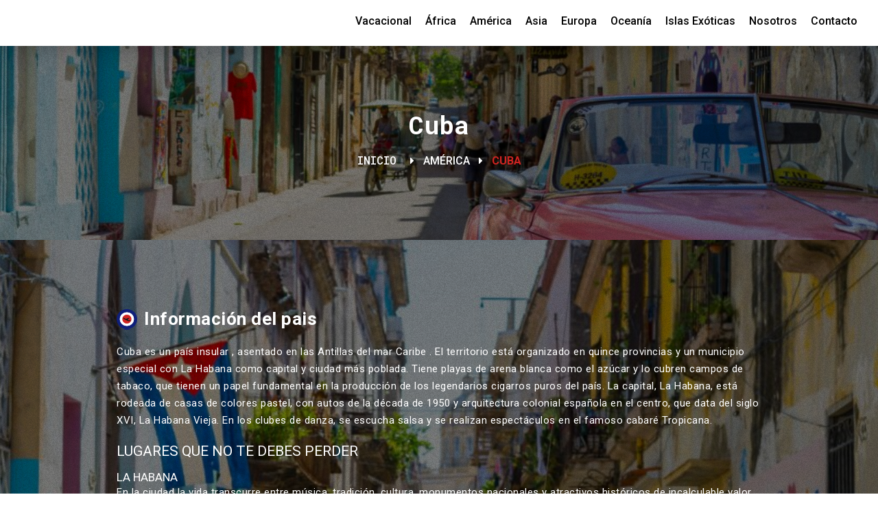

--- FILE ---
content_type: text/html; charset=utf-8
request_url: https://www.checkpointcharlie.es/america/content/91-cuba.html
body_size: 6346
content:

<!DOCTYPE html>
<html prefix="og: http://ogp.me/ns#">
<head>
<link href="/favicon.ico" rel="shortcut icon" />
<base href="https://www.checkpointcharlie.es/america/content/91-cuba.html" />
	<meta http-equiv="content-type" content="text/html; charset=utf-8" />
	<meta name="keywords" content="4" />
	<meta property="og:url" content="https://www.checkpointcharlie.es/america/content/91-cuba.html" />
	<meta property="og:type" content="website" />
	<meta property="og:title" content="Cuba - Checkpoint Charlie" />
	<meta property="og:description" content="Bailes y sones cubanos . Costumbres y tradiciones que permanecen intactas############################################################Cuba es un país insular , asentado en las Antillas del mar Caribe . El territorio está organizado en quince provincias y un municipio especial con La Habana como capit..." />
	<meta property="og:image" content="https://www.checkpointcharlie.es/media/k2/categories/cuba.jpg" />
	<meta name="image" content="https://www.checkpointcharlie.es/media/k2/categories/cuba.jpg" />
	<meta name="twitter:card" content="summary" />
	<meta name="twitter:title" content="Cuba - Checkpoint Charlie" />
	<meta name="twitter:description" content="Bailes y sones cubanos . Costumbres y tradiciones que permanecen intactas############################################################Cuba es un país insular , asentado en las Antillas del mar Caribe ...." />
	<meta name="twitter:image" content="https://www.checkpointcharlie.es/media/k2/categories/cuba.jpg" />
	<meta name="twitter:image:alt" content="Cuba - Checkpoint Charlie" />
	<meta name="description" content="Bailes y sones cubanos . Costumbres y tradiciones que permanecen intactas############################################################Cuba es un país i..." />
	<title>Cuba - Checkpoint Charlie</title>
	<link href="/america/content/91-cuba.html" rel="canonical" />
	<link href="/america/content/91-cuba.html?format=feed" rel="alternate" type="application/rss+xml" title="Cuba - Checkpoint Charlie | Feed" />
	<link href="/america/content/91-cuba.html?format=feed&type=rss" rel="alternate" type="application/rss+xml" title="Cuba - Checkpoint Charlie | RSS 2.0" />
	<link href="/america/content/91-cuba.html?format=feed&type=atom" rel="alternate" type="application/atom+xml" title="Cuba - Checkpoint Charlie | Atom 1.0" />
	<link href="/templates/verkia/favicon.ico" rel="shortcut icon" type="image/vnd.microsoft.icon" />
	<link href="https://cdnjs.cloudflare.com/ajax/libs/simple-line-icons/2.4.1/css/simple-line-icons.min.css" rel="stylesheet" type="text/css" />
	<link href="/components/com_k2/css/k2.css?v=2.11&b=20230112" rel="stylesheet" type="text/css" />
	<link rel="stylesheet" href="/media/com_jchoptimize/cache/css/b0cdc8f280696ed3e5223c326291ea083c14e2b79377cd5a587ef84f59cfb864.css" />
	
	
	
	
	
	
	
	
	
	
	
	
	
	
	
	

<meta name="viewport" content="user-scalable=yes, width=device-width, initial-scale=1"> 
<meta name="theme-color" content="#000000">
<!--<script>
	var j = jQuery.noConflict();
	j(document).ready(function() {
	});
</script>-->

	<script src="/media/com_jchoptimize/cache/js/0f6e630bc41f8da17a0707252dd747a8c448b4ab5ad9843ac3bce215e2c06bb2.js"></script>
	<script src="/media/k2/assets/js/k2.frontend.js?v=2.11&b=20230112&sitepath=/" type="text/javascript"></script>
<script src="/media/com_jchoptimize/cache/js/0f6e630bc41f8da17a0707252dd747a83f5011f212e6b185868999099572268f.js"></script>
	<script type="text/javascript">
jQuery(function($){ initTooltips(); $("body").on("subform-row-add", initTooltips); function initTooltips (event, container) { container = container || document;$(container).find(".hasTooltip").tooltip({"html": true,"container": "body"});} });
	</script>
<script src='https://www.google.com/recaptcha/api.js'></script>
</head>
<body class="">

    <!-- HEAD -->
    <header class="fila lr">
        <a class="logo" href="/">
            <img src="/images/estructura/logo.svg">
        </a>
        <div class="launch responsive">
            <span></span>
            <span></span>
            <span></span>
            <span></span>
        </div>

        		<div class="moduletable_menu">

		
			<ul class="nav menu mod-list">
<li class="item-101 default"><a href="/" >Home</a></li><li class="item-102"><a href="/vacacional.html" >Vacacional</a></li><li class="item-103"><a href="/africa.html" >África</a></li><li class="item-104 current active"><a href="/america.html" >América</a></li><li class="item-105"><a href="/asia.html" >Asia</a></li><li class="item-106"><a href="/europa.html" >Europa</a></li><li class="item-107"><a href="/oceania.html" >Oceanía</a></li><li class="item-108"><a href="/islas-exoticas.html" >Islas Exóticas</a></li><li class="item-109"><a href="/nosotros.html" >Nosotros</a></li><li class="item-110"><a href="/contacto.html" >Contacto</a></li></ul>

		</div>

	
    </header>

    <!-- MAIN -->
    <main>
        <div id="system-message-container">
	</div>

        
        
                     	
<div class="cabecera bg relative" style="background-image: url(/media/k2/categories/cuba.jpg);">
	<div class="overgrain"></div>
	<div class="overlaycabecera"></div>
	<div class="main">		
		<h2 class="relative">Cuba</h2>
		<div class="migas relative">
					<div class="moduletable">
						
<ul itemscope itemtype="https://schema.org/BreadcrumbList" class="migasdepan">
			<li>
			<a href="/">
				Inicio
			</a>
			<i class="fa fa-caret-right" aria-hidden="true"></i>
		</li>
	
				<li itemprop="itemListElement" itemscope itemtype="https://schema.org/ListItem">
									<a itemprop="item" href="/america.html" class="pathway"><span itemprop="name">América</span></a>
				
									<i class="fa fa-caret-right" aria-hidden="true"></i>
								<meta itemprop="position" content="1">
			</li>
					<li itemprop="itemListElement" itemscope itemtype="https://schema.org/ListItem" class="active">
				<a itemprop="item" href="/america/content/91-cuba.html">			
					<span itemprop="name">
						Cuba					</span>
				</a>
				<meta itemprop="position" content="2">
			</li>
		</ul>
		</div>
			</div>
	</div>
</div>
<div class="k2vk">
	<div>
		<!-- Subcategorias -->
				<!-- items -->
							<div id="informacion" class="informacion bg relative" style="background-image: url(/media/k2/categories/cuba.jpg);">
				<div class="overgrain"></div>
				<div class="overinfo"></div>
				<div class="main1000 pdd100-15 relative">
					<h2 class="pdd0-15 b">Información del pais</h2>				
					<div class="txt pdd0-15">
						<p>Cuba es un país insular , asentado en las Antillas del mar Caribe . El territorio está organizado en quince provincias y un municipio especial con La Habana como capital y ciudad más poblada. Tiene playas de arena blanca como el azúcar y lo cubren campos de tabaco, que tienen un papel fundamental en la producción de los legendarios cigarros puros del país. La capital, La Habana, está rodeada de casas de colores pastel, con autos de la década de 1950 y arquitectura colonial española en el centro, que data del siglo XVI, La Habana Vieja. En los clubes de danza, se escucha salsa y se realizan espectáculos en el famoso cabaré Tropicana.</p><h4><span style=&quot;font-size: 18pt;&quot;>Lugares que no te debes perder</span></h4><h5><span style=&quot;font-size: 18pt;&quot;>La Habana</span></h5><p>En la ciudad la vida transcurre entre música, tradición, cultura, monumentos nacionales y atractivos históricos de incalculable valor. Bailes y sones cubanos contagian a cada uno de los hijos de esta tierra y a quienes la visitan; costumbres y tradiciones que permanecen intactas se unen a nuevas celebraciones de carácter nacional e internacional para maravillar al visitante que busca viajar a La Habana y hacerla su destino en el Caribe.</p><h5><span style=&quot;font-size: 18pt;&quot;>Varadero</span></h5><p>Constituye la más bella de las playas cubanas y uno de los destinos más importantes del Caribe. Su área total es de 14.4 kilómetros cuadrados, con una longitud de 21km aproximados de playa y un ancho promedio de franja de arena de 22 metros.Cuenta con facilidades para la actividad náutica,golf,eventos y viajes de incetivo, una atractiva vida nocturna , todo ello acompañado de una infraestructura turística para garantizar la satisfacción del cliente.<br />La transparencia de sus aguas, las disímiles tonalidades azules del mar, sus blancas y finísimas arenas, su clima cálido, su vegetación y paisajes naturales, lo convierten en un balneario inolvidable.Está ubicado a sólo 140 km de la Ciudad de La Habana, a 2 horas de la Ciénaga de Zapata, el mayor humedal del Caribe y muy cerca de la ciudad de Cárdenas y Matanzas.</p><h5><span style=&quot;font-size: 18pt;&quot;>Holguín</span></h5><p>El destino turístico Holguín , en Cuba , se distingue por su autenticidad, diversidad y alto nivel de sostenibilidad. Destaca por sus relieves pintorescos de gran valor paisajístico que constituyen un conjunto de elementos tangibles, cargado de símbolos culturales ya que es una plataforma para el diálogo entre culturas y del hombre con la naturaleza. </p><h5><span style=&quot;font-size: 18pt;&quot;>Trinidad</span></h5><p>Trinidad de Cuba posee uno de los complejos arquitectónicos más hermosos y mejor conservados de América, reconocida como la Ciudad Museo del Mar Caribe, su centro histórico fue declarado por la UNESCO, en 1988, Patrimonio Cultural de la Humanidad, junto a su Valle de los Ingenios. Con un microclima diferente al resto de la isla, las temperaturas oscilan entre los 16° y 25°C con clima subtropical moderado. Cuenta con indescriptibles bellezas naturales como el Gran Parque Natural Protegido Topes de Collantes.</p>					</div>
				</div>		
			</div>
					<div id="recomendaciones" class="recomendaciones">
				<div class="main1000 pdd100-15">
					<h2 class="pdd0-15 b">Recomendaciones al visitar este pais</h2>				
					<div class="txt pdd0-15">
						<h5>DOCUMENTACIÓN</h5><div>Pasaporte en vigor con una validez de al menos 6 meses.</div><div>Visado turístico o, en su defecto, visado expedido por las autoridades consulares cubanas correspondientes acorde con las actividades a realizar en este país y por el tiempo que dure la totalidad de la estancia.</div><div>Billete de ida y vuelta.</div><div><span style=&quot;color: var(--color-text-wysiwyg); font-family: var(--font-family-base),sans-serif; font-size: var(--font-size-wysiwyg); font-weight: var(--font-weight-base); background-color: var(--color-neutral-00);&quot;>Para consultar las recomendaciones de viaje es conveniente consultar la web del Ministerio de Asuntos Exteriores de España </span><a style=&quot;font-family: var(--font-family-base),sans-serif; font-size: var(--font-size-wysiwyg); font-weight: var(--font-weight-base); background-color: var(--color-neutral-00);&quot; href=&quot;https://www.exteriores.gob.es/es/ServiciosAlCiudadano/Paginas/Detalle-recomendaciones-de-viaje.aspx?trc=Cuba&quot;>( Cuba)</a></div><h5>VACUNAS</h5><p>No existen recomendaciones sanitarias específicas para este destino ni vacunas obligatorias.<br />Se recomienda consultar la web del ministerio de <a href=&quot;http://www.mscbs.gob.es/profesionales/saludPublica/sanidadExterior/salud/viajesInter/listado.htm&quot; target=&quot;_blank&quot; rel=&quot;noopener&quot;>Sanidad</a> .</p><h5>IDIOMA</h5><p>Español</p><h5>CLIMA </h5><p>El clima en Cuba es un clima subtropical moderado con dos estaciones bien diferenciadas. De noviembre a abril se da la estación seca, la cual es menos húmeda y algo más fresca, con un promedio de temperaturas altas de entre 21 y 28 ºC y un promedio de temperaturas bajas de entre 18 y 24 ºC; mientras que en los meses de verano, la temperatura media oscila alrededor de los 30 ºC, con una humedad un poco mayor. La temporada de huracanes se da entre los meses de junio y noviembre; mientras que la mayoría de las tormentas se dan principalmente entre los meses de septiembre y octubre</p><h5>MONEDA</h5><p>Peso Cubano</p><h5>ES CONVENIENTE LLEVAR</h5><p>Respecto a las prendas de vestir, no debe faltar su traje de baño y sandalias, vestimentas de colores claros y tejidos livianos son recomendables para el clima tropical que predomina en la región del Caribe. Igualmente es importante tener a la mano accesorios para protegerse del sol: gafas de sol, sombreros y protector solar. Si consume algún medicamento o tratamiento médico específico, se recomienda llevarlo consigo durante el viaje. Por supuesto, querrá llevarse instantáneas de su paso por este hermoso país, por tanto, no olvide llevar cámara fotográfica para registrar desde su experiencia la auténtica Cuba.</p><h5>PROPINAS</h5><p>Desde los aparcacoches, hasta los septetos de son (música cubana), camareros, guías turísticos o las señoras que se encuentran a la entrada de los aseos, todos esperan una buena propina. Una cantidad justa para un guía en una excursión de un día es 2 CUC por persona. Una propina decente para un taxista es un 10% de lo que marca el taxímetro, excepto si se ha negociado un precio fijo. </p><h5>CORRIENTE ELÉCTRICA</h5><p>Tenga en cuenta que la corriente eléctrica en Cuba es de 110/220 y 60 Hz de frecuencia. Generalmente los enchufes son de clavijas planas, por lo que puede necesitar un adaptador para determinados dispositivos eléctricos.</p>					</div>
				</div>		
			</div>
			</div>
</div>
<!-- JoomlaWorks "K2" (v2.11) | Learn more about K2 at https://getk2.org -->


            </main>

    <!-- FOOTER -->
    <footer> 
        <div class="overgrain"></div>
        <div class="main fila pdd100-15 relative">
            <div class="c4 pdd15">
                <a href="/">
                    <img src="/images/estructura/logoenteroblanco.png">
                </a>
                <p>Una empresa joven con un equipo humano experimentado y experto en el sector, conocedor a fondo de los destinos y servicios turísticos que se ofrecen.</p>
                <ul class="redes">
                    <li><a target="_blank" href="https://www.facebook.com/checkpoint.charlie.31/"><i class="fa fa-facebook" aria-hidden="true"></i></a></li>
                    <li><a target="_blank" href="https://goo.gl/maps/TGsss9ioJ4w"><i class="fa fa-google" aria-hidden="true"></i></a></li>
                    <li><a target="_blank" href="https://www.instagram.com/checkpoint_charlie_t_agency/"><i class="fa fa-instagram" aria-hidden="true"></i></a></li>
                </ul>
            </div>
            <div class="c2 pdd15">
                <h4>Navegación</h4>
                		<div class="moduletable_menu">

		
			<ul class="nav menu mod-list">
<li class="item-101 default"><a href="/" >Home</a></li><li class="item-102"><a href="/vacacional.html" >Vacacional</a></li><li class="item-103"><a href="/africa.html" >África</a></li><li class="item-104 current active"><a href="/america.html" >América</a></li><li class="item-105"><a href="/asia.html" >Asia</a></li><li class="item-106"><a href="/europa.html" >Europa</a></li><li class="item-107"><a href="/oceania.html" >Oceanía</a></li><li class="item-108"><a href="/islas-exoticas.html" >Islas Exóticas</a></li><li class="item-109"><a href="/nosotros.html" >Nosotros</a></li><li class="item-110"><a href="/contacto.html" >Contacto</a></li></ul>

		</div>

	
            </div>
            <div class="c2 pdd15">
                <h4>Información</h4>
                <ul>
                    <li><a href="/politica-de-cookies.html">Política de Cookies</a></li>
                    <li><a href="/politica-de-privacidad.html">Política de Privacidad</a></li>
                    <li><a href="/aviso-legal.html">Aviso Legal</a></li>
                    <li><a href="/sitemap.html">Sitemap</a></li>
                </ul>
            </div>
            <div class="c2 pdd15">
                <h4>Contacto</h4>
                <ul>
                    <li><a href="mailto:viajes@checkpointcharlie.es"> viajes@checkpointcharlie.es</a></li>
                    <li><a target="_blank" href="https://www.google.com/maps/place/CHECKPOINT+CHARLIE+-+Agencia+de+Viajes/@41.4015378,2.1353858,15z/data=!4m2!3m1!1s0x0:0x4e123252f11422ca?ved=2ahUKEwjv4pyZyPTeAhVSyhoKHf5HBUQQ_BIwCnoECAYQCA">Calle Mandri 3-9</a></li>
                    <li><a href="tel:932118771">932 118 771</a><a href="tel:615832107">615 832 107</a></li>
                </ul>
            </div>
        </div>
        <div class="tacenter pdd15 copyright relative">
            <a href="http://www.verkia.com" target="_blank">
                Desarrollado por Verkia ®
            </a>
        </div>
    </footer>

    <!-- HIDDEN -->
    <div class="hidden">
        
    </div>

            <!-- Global site tag (gtag.js) - Google Analytics -->
        <script async src="https://www.googletagmanager.com/gtag/js?id=UA-132352320-3"></script>
        <script>
          window.dataLayer = window.dataLayer || [];
          function gtag(){dataLayer.push(arguments);}
          gtag('js', new Date());

          gtag('config', 'UA-132352320-3');
        </script>
    
            <!-- SCRIPTS AQUÍ -->
    
    <div class="cookies">
        <div class="fila centervertical h100 pdd0-30 md:pdd0-1">
            <div class="pdd30 main700 white md:pdd15">
                <div class="mb20">
                    <p>Las cookies son importantes para ti, influyen en tu experiencia de navegación. Usamos cookies técnicas y analíticas. Puedes consultar nuestra <a href="/politica-de-cookies.html">Política de cookies</a>. Al hacer click en "Aceptar", consientes que todas las cookies se guarden en tu dispositivo o puedes configurarlas o rechazarlas.</p>
                </div>
                <div class="fila gap10 md:f1">                       
                    <span class="btn btn1 aceptar">Aceptar</span>
                    <a class="btn btn2" href="/politica-de-cookies.html">Configurar</a>
                    <span class="btn btn2 rechazar">Rechazar</span>
                </div>
            </div>
        </div>
    </div>

</body>
</html>

--- FILE ---
content_type: image/svg+xml
request_url: https://www.checkpointcharlie.es/images/estructura/logo.svg
body_size: 14033
content:
<svg xmlns="http://www.w3.org/2000/svg" xmlns:xlink="http://www.w3.org/1999/xlink" width="258" height="47" viewBox="0 0 258 47">
  <metadata><?xpacket begin="﻿" id="W5M0MpCehiHzreSzNTczkc9d"?>
<x:xmpmeta xmlns:x="adobe:ns:meta/" x:xmptk="Adobe XMP Core 5.6-c142 79.160924, 2017/07/13-01:06:39        ">
   <rdf:RDF xmlns:rdf="http://www.w3.org/1999/02/22-rdf-syntax-ns#">
      <rdf:Description rdf:about=""/>
   </rdf:RDF>
</x:xmpmeta>
                                                                                                    
                                                                                                    
                                                                                                    
                                                                                                    
                                                                                                    
                                                                                                    
                                                                                                    
                                                                                                    
                                                                                                    
                                                                                                    
                                                                                                    
                                                                                                    
                                                                                                    
                                                                                                    
                                                                                                    
                                                                                                    
                                                                                                    
                                                                                                    
                                                                                                    
                                                                                                    
                           
<?xpacket end="w"?></metadata>
<image id="TRAVEL_AGENCY" data-name="TRAVEL AGENCY" width="258" height="47" xlink:href="[data-uri]"/>
</svg>
